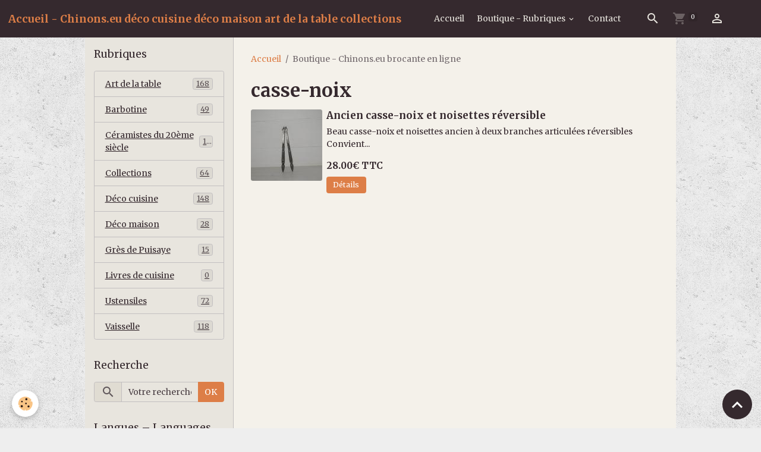

--- FILE ---
content_type: text/html; charset=UTF-8
request_url: https://www.chinons.eu/boutique/do/tag/casse-noix/
body_size: 53399
content:

<!DOCTYPE html>
<html lang="fr">
    <head>
        <title>casse-noix</title>
        <meta name="theme-color" content="rgb(53, 41, 46)">
        <meta name="msapplication-navbutton-color" content="rgb(53, 41, 46)">
        <!-- METATAGS -->
        <!-- rebirth / furniture -->
<!--[if IE]>
<meta http-equiv="X-UA-Compatible" content="IE=edge">
<![endif]-->
<meta charset="utf-8">
<meta name="viewport" content="width=device-width, initial-scale=1, shrink-to-fit=no">
    <link href="//www.chinons.eu/fr/themes/designlines/60240f016b3be1b4a8e48ec6.css?v=e6cbae0b419f039632590aad61d60972" rel="stylesheet">
    <link rel="canonical" href="https://www.chinons.eu/boutique/do/tag/casse-noix/">
<meta name="generator" content="e-monsite (e-monsite.com)">

    <link rel="icon" href="https://www.chinons.eu/medias/site/favicon/favicon.ico">


    
    <link rel="preconnect" href="https://fonts.googleapis.com">
    <link rel="preconnect" href="https://fonts.gstatic.com" crossorigin="anonymous">
    <link href="https://fonts.googleapis.com/css?family=Merriweather:300,300italic,400,400italic,700,700italic&display=swap" rel="stylesheet">

<link href="//www.chinons.eu/themes/combined.css?v=6_1642769533_89" rel="stylesheet">


<link rel="preload" href="//www.chinons.eu/medias/static/themes/bootstrap_v4/js/jquery-3.6.3.min.js?v=26012023" as="script">
<script src="//www.chinons.eu/medias/static/themes/bootstrap_v4/js/jquery-3.6.3.min.js?v=26012023"></script>
<link rel="preload" href="//www.chinons.eu/medias/static/themes/bootstrap_v4/js/popper.min.js?v=31012023" as="script">
<script src="//www.chinons.eu/medias/static/themes/bootstrap_v4/js/popper.min.js?v=31012023"></script>
<link rel="preload" href="//www.chinons.eu/medias/static/themes/bootstrap_v4/js/bootstrap.min.js?v=31012023" as="script">
<script src="//www.chinons.eu/medias/static/themes/bootstrap_v4/js/bootstrap.min.js?v=31012023"></script>
<script src="//www.chinons.eu/themes/combined.js?v=6_1642769533_89&lang=fr"></script>
<script type="application/ld+json">
    {
        "@context" : "https://schema.org/",
        "@type" : "WebSite",
        "name" : "Accueil - Chinons.eu déco cuisine déco maison art de la table collections",
        "url" : "https://www.chinons.eu/"
    }
</script>




        <!-- //METATAGS -->
            <script src="//www.chinons.eu/medias/static/js/rgpd-cookies/jquery.rgpd-cookies.js?v=2097"></script>
    <script>
                                    $(document).ready(function() {
            $.RGPDCookies({
                theme: 'bootstrap_v4',
                site: 'www.chinons.eu',
                privacy_policy_link: '/about/privacypolicy/',
                cookies: [{"id":null,"favicon_url":"https:\/\/ssl.gstatic.com\/analytics\/20210414-01\/app\/static\/analytics_standard_icon.png","enabled":true,"model":"google_analytics","title":"Google Analytics","short_description":"Permet d'analyser les statistiques de consultation de notre site","long_description":"Indispensable pour piloter notre site internet, il permet de mesurer des indicateurs comme l\u2019affluence, les produits les plus consult\u00e9s, ou encore la r\u00e9partition g\u00e9ographique des visiteurs.","privacy_policy_url":"https:\/\/support.google.com\/analytics\/answer\/6004245?hl=fr","slug":"google-analytics"},{"id":null,"favicon_url":"","enabled":true,"model":"addthis","title":"AddThis","short_description":"Partage social","long_description":"Nous utilisons cet outil afin de vous proposer des liens de partage vers des plateformes tiers comme Twitter, Facebook, etc.","privacy_policy_url":"https:\/\/www.oracle.com\/legal\/privacy\/addthis-privacy-policy.html","slug":"addthis"}],
                modal_title: 'Gestion\u0020des\u0020cookies',
                modal_description: 'd\u00E9pose\u0020des\u0020cookies\u0020pour\u0020am\u00E9liorer\u0020votre\u0020exp\u00E9rience\u0020de\u0020navigation,\nmesurer\u0020l\u0027audience\u0020du\u0020site\u0020internet,\u0020afficher\u0020des\u0020publicit\u00E9s\u0020personnalis\u00E9es,\nr\u00E9aliser\u0020des\u0020campagnes\u0020cibl\u00E9es\u0020et\u0020personnaliser\u0020l\u0027interface\u0020du\u0020site.',
                privacy_policy_label: 'Consulter\u0020la\u0020politique\u0020de\u0020confidentialit\u00E9',
                check_all_label: 'Tout\u0020cocher',
                refuse_button: 'Refuser',
                settings_button: 'Param\u00E9trer',
                accept_button: 'Accepter',
                callback: function() {
                    // website google analytics case (with gtag), consent "on the fly"
                    if ('gtag' in window && typeof window.gtag === 'function') {
                        if (window.jsCookie.get('rgpd-cookie-google-analytics') === undefined
                            || window.jsCookie.get('rgpd-cookie-google-analytics') === '0') {
                            gtag('consent', 'update', {
                                'ad_storage': 'denied',
                                'analytics_storage': 'denied'
                            });
                        } else {
                            gtag('consent', 'update', {
                                'ad_storage': 'granted',
                                'analytics_storage': 'granted'
                            });
                        }
                    }
                }
            });
        });
    </script>
        <script async src="https://www.googletagmanager.com/gtag/js?id=G-4VN4372P6E"></script>
<script>
    window.dataLayer = window.dataLayer || [];
    function gtag(){dataLayer.push(arguments);}
    
    gtag('consent', 'default', {
        'ad_storage': 'denied',
        'analytics_storage': 'denied'
    });
    
    gtag('js', new Date());
    gtag('config', 'G-4VN4372P6E');
</script>

                        <script src="//www.chinons.eu/medias/static/themes/ems_framework/js/masonry.pkgd.min.js"></script>
        <script src="//www.chinons.eu/medias/static/themes/ems_framework/js/imagesloaded.pkgd.min.js"></script>
                            </head>
    <body id="boutique_do_tag_casse-noix" data-template="default">
        

                <!-- BRAND TOP -->
        
        <!-- NAVBAR -->
                                                                                                                <nav class="navbar navbar-expand-lg position-sticky" id="navbar" data-animation="sliding">
                                                                    <a aria-label="brand" class="navbar-brand d-inline-flex align-items-center" href="https://www.chinons.eu/">
                                                    <img src="https://www.chinons.eu/medias/site/logos/jpg.jpg" alt="Accueil - Chinons.eu déco cuisine déco maison art de la table collections" class="img-fluid brand-logo mr-2 d-none">
                                                                        <span class="brand-titles d-lg-flex flex-column align-items-start">
                            <span class="brand-title d-inline-block">Accueil - Chinons.eu déco cuisine déco maison art de la table collections</span>
                                                    </span>
                                            </a>
                                                    <button id="buttonBurgerMenu" title="BurgerMenu" class="navbar-toggler collapsed" type="button" data-toggle="collapse" data-target="#menu">
                    <span></span>
                    <span></span>
                    <span></span>
                    <span></span>
                </button>
                <div class="collapse navbar-collapse flex-lg-grow-0 mx-lg-auto" id="menu">
                                                                                                                <ul class="navbar-nav navbar-menu nav-all nav-all-center">
                                                                                                                                                                                            <li class="nav-item" data-index="1">
                            <a class="nav-link" href="https://www.chinons.eu/">
                                                                Accueil
                            </a>
                                                                                </li>
                                                                                                                                                                                                                                                                            <li class="nav-item dropdown" data-index="2">
                            <a class="nav-link dropdown-toggle" href="https://www.chinons.eu/boutique/">
                                                                Boutique - Rubriques
                            </a>
                                                                                        <div class="collapse dropdown-menu">
                                    <ul class="list-unstyled">
                                                                                                                                                                                                                                                                    <li>
                                                <a class="dropdown-item" href="https://www.chinons.eu/boutique/coutellerie-couverts/">
                                                    Art de la table
                                                </a>
                                                                                                                                            </li>
                                                                                                                                                                                                                                                                    <li>
                                                <a class="dropdown-item" href="https://www.chinons.eu/boutique/barbotine/">
                                                    Barbotine
                                                </a>
                                                                                                                                            </li>
                                                                                                                                                                                                                                                                    <li>
                                                <a class="dropdown-item" href="https://www.chinons.eu/boutique/ceramistes-du-20eme-siecle/">
                                                    Céramistes du 20ème siècle
                                                </a>
                                                                                                                                            </li>
                                                                                                                                                                                                                                                                    <li>
                                                <a class="dropdown-item" href="https://www.chinons.eu/boutique/collections/">
                                                    Collections
                                                </a>
                                                                                                                                            </li>
                                                                                                                                                                                                                                                                    <li>
                                                <a class="dropdown-item" href="https://www.chinons.eu/boutique/deco-cuisine/">
                                                    Déco cuisine
                                                </a>
                                                                                                                                            </li>
                                                                                                                                                                                                                                                                    <li>
                                                <a class="dropdown-item" href="https://www.chinons.eu/boutique/deco-maison/">
                                                    Déco maison
                                                </a>
                                                                                                                                            </li>
                                                                                                                                                                                                                                                                    <li>
                                                <a class="dropdown-item" href="https://www.chinons.eu/boutique/gres-de-puisaye/">
                                                    Grès de Puisaye
                                                </a>
                                                                                                                                            </li>
                                                                                                                                                                                                                                                                    <li>
                                                <a class="dropdown-item" href="https://www.chinons.eu/boutique/livres-de-cuisine-revues-de-cuisine/">
                                                    Livres de cuisine
                                                </a>
                                                                                                                                            </li>
                                                                                                                                                                                                                                                                    <li>
                                                <a class="dropdown-item" href="https://www.chinons.eu/boutique/ustensiles-anciens/">
                                                    Ustensiles
                                                </a>
                                                                                                                                            </li>
                                                                                                                                                                                                                                                                    <li>
                                                <a class="dropdown-item" href="https://www.chinons.eu/boutique/objets-pour-la-cuisine/">
                                                    Vaisselle
                                                </a>
                                                                                                                                            </li>
                                                                                <li class="dropdown-menu-root">
                                            <a class="dropdown-item" href="https://www.chinons.eu/boutique/">Boutique - Rubriques</a>
                                        </li>
                                    </ul>
                                </div>
                                                    </li>
                                                                                                                                                                                            <li class="nav-item" data-index="3">
                            <a class="nav-link" href="https://www.chinons.eu/contact">
                                                                Contact
                            </a>
                                                                                </li>
                                    </ul>
            
                                    
                    
                                        <ul class="navbar-nav navbar-widgets ml-lg-4">
                                                <li class="nav-item d-none d-lg-block">
                            <a href="javascript:void(0)" class="nav-link search-toggler"><i class="material-icons md-search"></i></a>
                        </li>
                                                                        <li class="nav-item">
                            <a href="https://www.chinons.eu/boutique/do/cart/" class="nav-link">
                                <i class="material-icons md-shopping_cart"></i>
                                <span class="d-lg-none">Panier</span>
                                <span class="badge badge-primary" data-role="cart-count"></span>
                            </a>
                        </li>
                        <li class="nav-item">
                            <a href="https://www.chinons.eu/boutique/do/account/" class="nav-link">
                                <i class="material-icons md-perm_identity"></i>
                                <span class="d-lg-none">Votre compte</span>
                            </a>
                        </li>
                                            </ul>
                                        
                    
                                        <form method="get" action="https://www.chinons.eu/search/site/" id="navbar-search" class="fade">
                        <input class="form-control form-control-lg" type="text" name="q" value="" placeholder="Votre recherche" pattern=".{3,}" required>
                        <button type="submit" class="btn btn-link btn-lg"><i class="material-icons md-search"></i></button>
                        <button type="button" class="btn btn-link btn-lg search-toggler d-none d-lg-inline-block"><i class="material-icons md-clear"></i></button>
                    </form>
                                    </div>
                    </nav>

        <!-- HEADER -->
                <!-- //HEADER -->

        <!-- WRAPPER -->
                                                                                                            <div id="wrapper" class="container radius-bottom">

                        <div class="row">
                            <main id="main" class="col-lg-9 order-lg-2">

                                                                            <ol class="breadcrumb">
                                    <li class="breadcrumb-item"><a href="https://www.chinons.eu/">Accueil</a></li>
                                                <li class="breadcrumb-item active">Boutique - Chinons.eu brocante en ligne</li>
                        </ol>

    <script type="application/ld+json">
        {
            "@context": "https://schema.org",
            "@type": "BreadcrumbList",
            "itemListElement": [
                                {
                    "@type": "ListItem",
                    "position": 1,
                    "name": "Accueil",
                    "item": "https://www.chinons.eu/"
                  },                                {
                    "@type": "ListItem",
                    "position": 2,
                    "name": "Boutique - Chinons.eu brocante en ligne",
                    "item": "https://www.chinons.eu/boutique/"
                  }                          ]
        }
    </script>
                                            
                                        
                                        
                                                                                                        <div class="view view-eco" id="view-tags">

        <div class="container">
        <div class="row">
            <div class="col">
                                <h1 class="view-title">casse-noix</h1>
                                
                            </div>
        </div>
    </div>
                    
                        
<div id="rows-6050e9d7a00b666bf25a01a9" class="rows" data-total-pages="1" data-current-page="1">
                            
                        
                                                                                        
                                                                
                
                        
                
                
                                    
                
                                
        
                                    <div id="row-6050e9d7a00b666bf25a01a9-1" data-mcp-line-id="6050e9d7a00d5db07e5017a8"  class="row-container pos-1 page_1 container">
                    <div class="row-content">
                                                                                <div class="row" data-role="line">
                                    
                                                                                
                                                                                                                                                                                                            
                                                                                                                                                                                                                                                    
                                                                                
                                                                                
                                                                                                                        
                                                                                
                                                                                                                                                                            
                                                                                        <div data-role="cell" data-mcp-cell-id="6050e9d7a011612678ef2b8d" data-size="lg" id="cell-6050e9d7a011612678ef2b8d" class="col widget-tag-items">
                                               <div class="col-content">                                                                                
    <!-- MODE : list / WIDGET :  -->
    <ul class="media-list eco-items" data-addon="eco">
                    <li class="eco-item media" data-stock="1" data-category="ustensiles-anciens" data-product-id="5d792723375c6dd9cd440468">
                <div class="media-object">
                                                                <a href="https://www.chinons.eu/boutique/ustensiles-anciens/ancien-casse-noix-et-noisettes-reversible-1-1.html">
                                                            <img loading="lazy" src="https://www.chinons.eu/medias/images/casse-noix-casse-noisettes-chouette-1.jpg?fx=c_120_120" width="120" height="120" alt="Casse noix casse noisettes chouette 1" class="img-fluid image-main">
                            
                                                            <img loading="lazy" src="/medias/images/casse-noix-casse-noisettes-chouette-2.jpg?fx=c_120_120" width="120" height="120" alt="Casse noix casse noisettes chouette 1" class="img-fluid image-hover">
                                                    </a>
                                    </div>
                <div class="media-body">
                    <h2 class="media-heading">
                        <a href="https://www.chinons.eu/boutique/ustensiles-anciens/ancien-casse-noix-et-noisettes-reversible-1-1.html">Ancien casse-noix et noisettes réversible </a>
                                                                    </h2>

                    
                    
                                            <div class="media-description">
                            Beau casse-noix et noisettes ancien &agrave; deux branches articul&eacute;es r&eacute;versibles
Convient...
                        </div>
                    
                                            <p class="media-subheading">
                                                                                                <span class="final-price">28.00€&nbsp;<span class="tax-label">TTC</span></span>
                                                                                                                </p>
                    
                                                                        <a href="https://www.chinons.eu/boutique/ustensiles-anciens/ancien-casse-noix-et-noisettes-reversible-1-1.html" class="btn btn-secondary btn-sm">Détails</a>
                            <input type="hidden" id="qty_5d792723375c6dd9cd440468" data-role="qty" value="1">
                                                            </div>
            </li>
            </ul>
    

                                                                                                    </div>
                                            </div>
                                                                                                                                                        </div>
                                            </div>
                                    </div>
                        </div>

                
    <script>
        emsChromeExtension.init('producttag', '58b83bbc855456c5ef5ec3fb', 'e-monsite.com');
    </script>
</div>
                </main>

                                <aside id="sidebar" class="col-lg-3">
                    <div id="sidebar-inner" class="sticky-top">
                                                                                                                                                                                                        <div id="widget-1"
                                     class="widget"
                                     data-id="widget_product_categories"
                                     data-widget-num="1">
                                            <div class="widget-title">
            <span>
                    Rubriques
                </span>
                </div>
                                                                                                                            <div class="widget-content">
                                                <div class="list-group eco-categories" data-addon="eco">
                                    <a class="eco-category list-group-item list-group-item-action d-flex align-items-center" data-category="coutellerie-couverts" href="https://www.chinons.eu/boutique/coutellerie-couverts/">
                                Art de la table
                <span class="badge ml-auto badge-count">168</span>
            </a>
                                            <a class="eco-category list-group-item list-group-item-action d-flex align-items-center" data-category="barbotine" href="https://www.chinons.eu/boutique/barbotine/">
                                Barbotine
                <span class="badge ml-auto badge-count">49</span>
            </a>
                                            <a class="eco-category list-group-item list-group-item-action d-flex align-items-center" data-category="ceramistes-du-20eme-siecle" href="https://www.chinons.eu/boutique/ceramistes-du-20eme-siecle/">
                                Céramistes du 20ème siècle
                <span class="badge ml-auto badge-count">13</span>
            </a>
                                            <a class="eco-category list-group-item list-group-item-action d-flex align-items-center" data-category="collections" href="https://www.chinons.eu/boutique/collections/">
                                Collections
                <span class="badge ml-auto badge-count">64</span>
            </a>
                                            <a class="eco-category list-group-item list-group-item-action d-flex align-items-center" data-category="deco-cuisine" href="https://www.chinons.eu/boutique/deco-cuisine/">
                                Déco cuisine
                <span class="badge ml-auto badge-count">148</span>
            </a>
                                            <a class="eco-category list-group-item list-group-item-action d-flex align-items-center" data-category="deco-maison" href="https://www.chinons.eu/boutique/deco-maison/">
                                Déco maison
                <span class="badge ml-auto badge-count">28</span>
            </a>
                                            <a class="eco-category list-group-item list-group-item-action d-flex align-items-center" data-category="gres-de-puisaye" href="https://www.chinons.eu/boutique/gres-de-puisaye/">
                                Grès de Puisaye
                <span class="badge ml-auto badge-count">15</span>
            </a>
                                            <a class="eco-category list-group-item list-group-item-action d-flex align-items-center" data-category="livres-de-cuisine-revues-de-cuisine" href="https://www.chinons.eu/boutique/livres-de-cuisine-revues-de-cuisine/">
                                Livres de cuisine
                <span class="badge ml-auto badge-count">0</span>
            </a>
                                                                <a class="eco-category list-group-item list-group-item-action d-flex align-items-center" data-category="ustensiles-anciens" href="https://www.chinons.eu/boutique/ustensiles-anciens/">
                                Ustensiles
                <span class="badge ml-auto badge-count">72</span>
            </a>
                                            <a class="eco-category list-group-item list-group-item-action d-flex align-items-center" data-category="objets-pour-la-cuisine" href="https://www.chinons.eu/boutique/objets-pour-la-cuisine/">
                                Vaisselle
                <span class="badge ml-auto badge-count">118</span>
            </a>
                        </div>

                                            </div>
                                                                                                            </div>
                                                                                                                                                                                                                                                                                                                                <div id="widget-2"
                                     class="widget"
                                     data-id="widget_searchbox"
                                     data-widget-num="2">
                                            <div class="widget-title">
            <span>
                    Recherche
                </span>
                </div>
                                                                                                                            <div class="widget-content">
                                                <form method="get" action="https://www.chinons.eu/search/site/" class="form-search">
    <div class="input-group">
        <div class="input-group-prepend">
            <span class="input-group-text"><i class="material-icons md-search"></i></span>
        </div>
        <input class="form-control" type="text" name="q" value="" placeholder="Votre recherche" pattern=".{3,}" required>
        <div class="input-group-append">
			<button type="submit" class="btn btn-secondary">OK</button>
		</div>
    </div>
</form>
                                            </div>
                                                                                                            </div>
                                                                                                                                                                                                                                                                                                                                <div id="widget-3"
                                     class="widget"
                                     data-id="widget_googletraduction"
                                     data-widget-num="3">
                                            <div class="widget-title">
            <span>
                    Langues – Languages
                </span>
                </div>
                                                                                                                            <div class="widget-content">
                                                        <div class="list-group">
                <a href="https://www.chinons.eu" class="list-group-item list-group-item-action">
            <img src="https://www.chinons.eu/medias/static/im/flags/fr.png" alt="Français"> Français
        </a>
                <a href="http://translate.google.com/translate?u=www.chinons.eu&sl=fr&tl=en&ie=UTF-8" class="list-group-item list-group-item-action">
            <img src="https://www.chinons.eu/medias/static/im/flags/en.png" alt="English"> English
        </a>
            </div>
    
                                            </div>
                                                                                                            </div>
                                                                                                                                                                                                                                                                                                                                <div id="widget-4"
                                     class="widget"
                                     data-id="widget_product_last"
                                     data-widget-num="4">
                                            <div class="widget-title">
            <span>
                    Nouveaux produits
                </span>
                </div>
                                                                                                                            <div class="widget-content">
                                                                    
    <!-- MODE : list / WIDGET : 1 -->
    <ul class="media-list eco-items" data-addon="eco">
                    <li class="eco-item media" data-stock="1" data-category="coutellerie-couverts" data-product-id="6967cc4f53cf41f4595699b6">
                <div class="media-object">
                                                                <a href="https://www.chinons.eu/boutique/coutellerie-couverts/service-petit-dejeuner-porcelaine-d-auteuil-service-bistrot-jacques-lobjoy-.html">
                                                            <img loading="lazy" src="https://www.chinons.eu/medias/images/img-7278.jpg?fx=c_50_50" width="50" height="120" alt="Img 7278" class="img-fluid image-main">
                            
                                                            <img loading="lazy" src="/medias/images/img-7279.jpg?fx=c_50_50" width="50" height="120" alt="Img 7278" class="img-fluid image-hover">
                                                    </a>
                                    </div>
                <div class="media-body">
                    <p class="media-heading">
                        <a href="https://www.chinons.eu/boutique/coutellerie-couverts/service-petit-dejeuner-porcelaine-d-auteuil-service-bistrot-jacques-lobjoy-.html">Service petit-déjeuner porcelaine d’Auteuil service bistrot Jacques Lobjoy </a>
                                                    <span class="badge badge-new">Nouveau</span>
                                                                    </p>

                    
                    
                    
                                            <p class="media-subheading">
                                                                                                <span class="final-price">65.00€&nbsp;<span class="tax-label">TTC</span></span>
                                                                                                                </p>
                    
                                    </div>
            </li>
                    <li class="eco-item media" data-stock="1" data-category="objets-pour-la-cuisine" data-product-id="69667a030f6f67f484d3aa59">
                <div class="media-object">
                                                                <a href="https://www.chinons.eu/boutique/objets-pour-la-cuisine/bol-bleu-pour-bebe-villeroy-et-boch-modele-orleans-.html">
                                                            <img loading="lazy" src="https://www.chinons.eu/medias/images/img-5547.jpg?fx=c_50_50" width="50" height="120" alt="Img 5547" class="img-fluid image-main">
                            
                                                            <img loading="lazy" src="/medias/images/img-5548.jpg?fx=c_50_50" width="50" height="120" alt="Img 5547" class="img-fluid image-hover">
                                                    </a>
                                    </div>
                <div class="media-body">
                    <p class="media-heading">
                        <a href="https://www.chinons.eu/boutique/objets-pour-la-cuisine/bol-bleu-pour-bebe-villeroy-et-boch-modele-orleans-.html">Bol bleu pour bébé Villeroy et Boch modèle Orléans </a>
                                                    <span class="badge badge-new">Nouveau</span>
                                                                    </p>

                    
                    
                    
                                            <p class="media-subheading">
                                                                                                <span class="final-price">18.00€&nbsp;<span class="tax-label">TTC</span></span>
                                                                                                                </p>
                    
                                    </div>
            </li>
                    <li class="eco-item media" data-stock="1" data-category="objets-pour-la-cuisine" data-product-id="696677803a8759dbecfe863b">
                <div class="media-object">
                                                                <a href="https://www.chinons.eu/boutique/objets-pour-la-cuisine/bol-rose-pour-bebe-villeroy-et-boch-modele-santos.html">
                                                            <img loading="lazy" src="https://www.chinons.eu/medias/images/img-5539.jpg?fx=c_50_50" width="50" height="120" alt="Img 5539" class="img-fluid image-main">
                            
                                                            <img loading="lazy" src="/medias/images/img-5540.jpg?fx=c_50_50" width="50" height="120" alt="Img 5539" class="img-fluid image-hover">
                                                    </a>
                                    </div>
                <div class="media-body">
                    <p class="media-heading">
                        <a href="https://www.chinons.eu/boutique/objets-pour-la-cuisine/bol-rose-pour-bebe-villeroy-et-boch-modele-santos.html">Bol rose pour bébé Villeroy et Boch modèle Santos </a>
                                                    <span class="badge badge-new">Nouveau</span>
                                                                    </p>

                    
                    
                    
                                            <p class="media-subheading">
                                                                                                <span class="final-price">18.00€&nbsp;<span class="tax-label">TTC</span></span>
                                                                                                                </p>
                    
                                    </div>
            </li>
                    <li class="eco-item media" data-stock="1" data-category="coutellerie-couverts" data-product-id="696664b208672d939a4bdb3e">
                <div class="media-object">
                                                                <a href="https://www.chinons.eu/boutique/coutellerie-couverts/ancien-confiturier-en-verre-.html">
                                                            <img loading="lazy" src="https://www.chinons.eu/medias/images/confiturier-verre-1-.jpg?fx=c_50_50" width="50" height="120" alt="Confiturier verre 1 " class="img-fluid image-main">
                            
                                                            <img loading="lazy" src="/medias/images/confiturier-verre-2-.jpg?fx=c_50_50" width="50" height="120" alt="Confiturier verre 1 " class="img-fluid image-hover">
                                                    </a>
                                    </div>
                <div class="media-body">
                    <p class="media-heading">
                        <a href="https://www.chinons.eu/boutique/coutellerie-couverts/ancien-confiturier-en-verre-.html">Ancien confiturier en verre </a>
                                                    <span class="badge badge-new">Nouveau</span>
                                                                    </p>

                    
                    
                    
                                            <p class="media-subheading">
                                                                                                <span class="final-price">38.00€&nbsp;<span class="tax-label">TTC</span></span>
                                                                                                                </p>
                    
                                    </div>
            </li>
                    <li class="eco-item media" data-stock="1" data-category="collections" data-product-id="69652a9e332f1934f53b2791">
                <div class="media-object">
                                                                <a href="https://www.chinons.eu/boutique/collections/ancienne-assiette-le-temps-des-cerises-quand-reviendra-le-temps-des-cerises-orchies-moulin-des-loups-a-hamage-nord-france-.html">
                                                            <img loading="lazy" src="https://www.chinons.eu/medias/images/img-8984.jpg?fx=c_50_50" width="50" height="120" alt="Img 8984" class="img-fluid image-main">
                            
                                                            <img loading="lazy" src="/medias/images/img-8985.jpg?fx=c_50_50" width="50" height="120" alt="Img 8984" class="img-fluid image-hover">
                                                    </a>
                                    </div>
                <div class="media-body">
                    <p class="media-heading">
                        <a href="https://www.chinons.eu/boutique/collections/ancienne-assiette-le-temps-des-cerises-quand-reviendra-le-temps-des-cerises-orchies-moulin-des-loups-a-hamage-nord-france-.html">Ancienne assiette Le temps des cerises...Quand reviendra le temps des cerises...Orchies Moulin des Loups à Hamage Nord France </a>
                                                    <span class="badge badge-new">Nouveau</span>
                                                                    </p>

                    
                    
                    
                                            <p class="media-subheading">
                                                                                                <span class="final-price">20.00€&nbsp;<span class="tax-label">TTC</span></span>
                                                                                                                </p>
                    
                                    </div>
            </li>
                    <li class="eco-item media" data-stock="1" data-category="deco-cuisine" data-product-id="6964e3cdc799634fdf6e273f">
                <div class="media-object">
                                                                <a href="https://www.chinons.eu/boutique/deco-cuisine/ancienne-cafetiere-en-tole-emaillee-bleue-.html">
                                                            <img loading="lazy" src="https://www.chinons.eu/medias/images/ancienne-cafetiere-en-tole-emaillee-bleue-1.jpg?fx=c_50_50" width="50" height="120" alt="Ancienne cafetiere en tole emaillee bleue 1" class="img-fluid image-main">
                            
                                                            <img loading="lazy" src="/medias/images/ancienne-cafetiere-en-tole-emaillee-bleue-2.jpg?fx=c_50_50" width="50" height="120" alt="Ancienne cafetiere en tole emaillee bleue 1" class="img-fluid image-hover">
                                                    </a>
                                    </div>
                <div class="media-body">
                    <p class="media-heading">
                        <a href="https://www.chinons.eu/boutique/deco-cuisine/ancienne-cafetiere-en-tole-emaillee-bleue-.html">Ancienne cafetière en tôle émaillée bleue </a>
                                                    <span class="badge badge-new">Nouveau</span>
                                                                    </p>

                    
                    
                    
                                            <p class="media-subheading">
                                                                                                <span class="final-price">38.00€&nbsp;<span class="tax-label">TTC</span></span>
                                                                                                                </p>
                    
                                    </div>
            </li>
            </ul>
    

                                            </div>
                                                                                                            </div>
                                                                                                                                                                                                                                                                                                                                                            <div id="widget-5"
                                     class="widget"
                                     data-id="widget_eco_cart"
                                     data-widget-num="5">
                                            <div class="widget-title">
            <span>
                    Panier
                </span>
                </div>
                                                                                                                        <div class="widget-content">
                                            <input type="hidden" name="mode" value="simple">

            <p class="no_item">Votre panier est vide</p>
    
    
                                        </div>
                                                                                                            </div>
                                                                                                                                                                                                                                                                                                        <div id="widget-6"
                                     class="widget"
                                     data-id="widget_htmltext"
                                     data-widget-num="6">
                                            <div class="widget-title">
            <span>
                    <img src="https://www.chinons.eu/medias/images/modes-de-paiements.jpg" alt="Moyens de paiement" class="img-fluid">
                </span>
                </div>
                                                                                                                            <div class="widget-content">
                                                
                                            </div>
                                                                                                            </div>
                                                                                                                                                                                    </div>
                </aside>
            </div>
                    </div>
        <!-- //WRAPPER -->

                <footer id="footer">
                            
<div id="rows-60240f016b3be1b4a8e48ec6" class="rows" data-total-pages="1" data-current-page="1">
                            
                        
                                                                                        
                                                                
                
                        
                
                
                                    
                
                                
        
                                    <div id="row-60240f016b3be1b4a8e48ec6-1" data-mcp-line-id="5e85fc18af496ddefbd9612c"  class="row-container pos-1 page_1 container">
                    <div class="row-content">
                                                                                <div class="row" data-role="line">
                                    
                                                                                
                                                                                                                                                                                                            
                                                                                                                                                                
                                                                                
                                                                                
                                                                                                                        
                                                                                
                                                                                                                                                                                                                                                                        
                                                                                        <div data-role="cell" data-mcp-cell-id="5e85fc18af4c5d712a69d5f3" data-size="lg" id="cell-5e85fc18af4c5d712a69d5f3" class="col empty-column">
                                               <div class="col-content col-no-widget">                                                        &nbsp;
                                                                                                    </div>
                                            </div>
                                                                                                                                                        </div>
                                            </div>
                                    </div>
                        </div>

                        <div class="container">
                
                
                            </div>

                            <ul id="legal-mentions" class="footer-mentions">
            <li><a href="https://www.chinons.eu/about/legal/">Mentions légales</a></li>
    
    
                        <li><a href="https://www.chinons.eu/about/cgv/">Conditions générales de vente</a></li>
            
    
    
            <li><button id="cookies" type="button" aria-label="Gestion des cookies">Gestion des cookies</button></li>
    </ul>
                    </footer>
        
        
        
            

 
    
						 	 





                <button id="scroll-to-top" class="d-none d-sm-inline-block" type="button" aria-label="Scroll top" onclick="$('html, body').animate({ scrollTop:0}, 600);">
            <i class="material-icons md-lg md-expand_less"></i>
        </button>
        
            </body>
</html>
